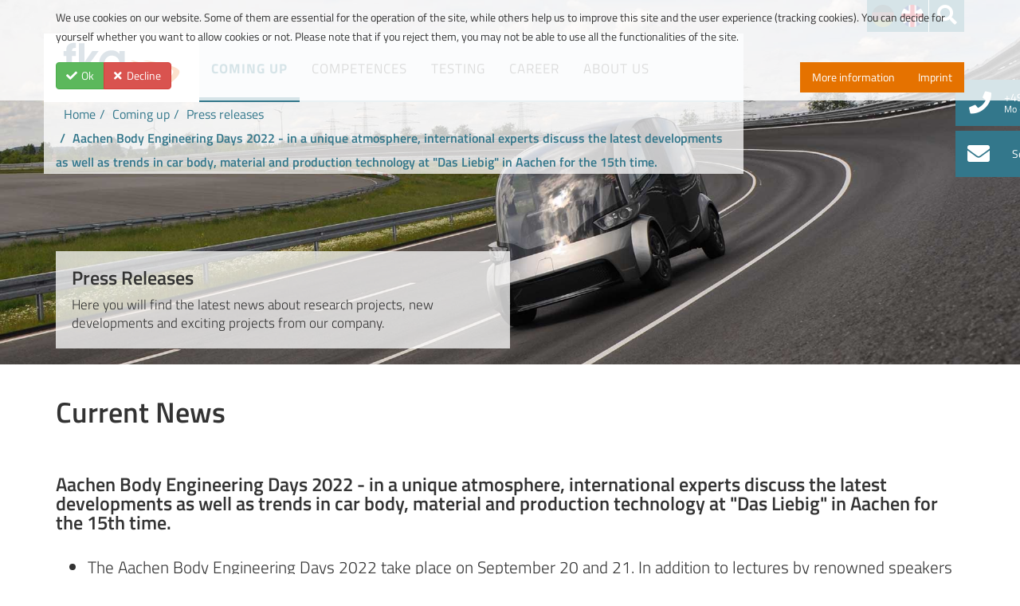

--- FILE ---
content_type: text/html; charset=utf-8
request_url: https://fka.de/en/coming-up/press-releases/744-aachen-body-engineering-days-2022-in-a-unique-atmosphere,-international-experts-discuss-the-latest-developments-as-well-as-trends-in-car-body,-material-and-production-technology-at-das-liebig-in-aachen-for-the-15th-time.html
body_size: 62702
content:
<!DOCTYPE html>
<html xmlns="http://www.w3.org/1999/xhtml" xml:lang="en-us" lang="en-us" dir="ltr">
    
<head>
<script type="text/javascript">  (function(){ function blockCookies(disableCookies, disableLocal, disableSession){ if(disableCookies == 1){ if(!document.__defineGetter__){ Object.defineProperty(document, 'cookie',{ get: function(){ return ''; }, set: function(){ return true;} }); }else{ var oldSetter = document.__lookupSetter__('cookie'); if(oldSetter) { Object.defineProperty(document, 'cookie', { get: function(){ return ''; }, set: function(v){ if(v.match(/reDimCookieHint\=/) || v.match(/878a9bf5908693f81a4faed66b0392e2\=/)) { oldSetter.call(document, v); } return true; } }); } } var cookies = document.cookie.split(';'); for (var i = 0; i < cookies.length; i++) { var cookie = cookies[i]; var pos = cookie.indexOf('='); var name = ''; if(pos > -1){ name = cookie.substr(0, pos); }else{ name = cookie; } if(name.match(/reDimCookieHint/)) { document.cookie = name + '=; expires=Thu, 01 Jan 1970 00:00:00 GMT'; } } } if(disableLocal == 1){ window.localStorage.clear(); window.localStorage.__proto__ = Object.create(window.Storage.prototype); window.localStorage.__proto__.setItem = function(){ return undefined; }; } if(disableSession == 1){ window.sessionStorage.clear(); window.sessionStorage.__proto__ = Object.create(window.Storage.prototype); window.sessionStorage.__proto__.setItem = function(){ return undefined; }; } } blockCookies(1,1,1); }()); </script>


        <meta http-equiv="X-UA-Compatible" content="IE=edge">
        <meta name="viewport" content="width=device-width, initial-scale=1">
                <!-- head -->
        <base href="https://fka.de/en/coming-up/press-releases/744-aachen-body-engineering-days-2022-in-a-unique-atmosphere,-international-experts-discuss-the-latest-developments-as-well-as-trends-in-car-body,-material-and-production-technology-at-das-liebig-in-aachen-for-the-15th-time.html" />
	<meta http-equiv="content-type" content="text/html; charset=utf-8" />
	<meta name="keywords" content="AKT" />
	<meta name="description" content="Die fka ist seit 40 Jahren international als innovativer Entwicklungsdienstleister für die Mobilitätsindustrie bekannt. " />
	<meta name="generator" content="Joomla! - Open Source Content Management" />
	<title>fka - Aachen Body Engineering Days 2022 - in a unique atmosphere, international experts discuss the latest developments as well as trends in car body, material and production technology at &quot;Das Liebig&quot; in Aachen for the 15th time.</title>
	<link href="https://fka.de/de/aktuell/pressemitteilungen/743-aachener-karosserietage-2022-–-in-einzigartiger-atmosphäre-diskutieren-internationale-experten-und-expertinnen-im-„das-liebig“-in-aachen-zum-15-mal-die-neuesten-entwicklungen-sowie-trends-der-karosserie-,-material-und-produktionstechnologie.html" rel="alternate" hreflang="de-DE" />
	<link href="https://fka.de/en/coming-up/press-releases/744-aachen-body-engineering-days-2022-in-a-unique-atmosphere,-international-experts-discuss-the-latest-developments-as-well-as-trends-in-car-body,-material-and-production-technology-at-das-liebig-in-aachen-for-the-15th-time.html" rel="alternate" hreflang="en-US" />
	<link href="/templates/shaper_helix3/images/favicon.ico" rel="shortcut icon" type="image/vnd.microsoft.icon" />
	<link href="/templates/shaper_helix3/favicon.ico" rel="shortcut icon" type="image/vnd.microsoft.icon" />
	<link href="https://fka.de/media/plg_jooag_shariff/assets/shariff.min.css" rel="stylesheet" type="text/css" />
	<link href="/media/plg_system_jcepro/site/css/content.min.css?86aa0286b6232c4a5b58f892ce080277" rel="stylesheet" type="text/css" />
	<link href="/media/plg_system_jcemediabox/css/jcemediabox.min.css?7d30aa8b30a57b85d658fcd54426884a" rel="stylesheet" type="text/css" />
	<link href="/templates/shaper_helix3/css/bootstrap.min.css" rel="stylesheet" type="text/css" />
	<link href="/templates/shaper_helix3/css/font-awesome.min.css" rel="stylesheet" type="text/css" />
	<link href="/templates/shaper_helix3/css/legacy.css" rel="stylesheet" type="text/css" />
	<link href="/templates/shaper_helix3/css/template.css" rel="stylesheet" type="text/css" />
	<link href="/templates/shaper_helix3/css/presets/preset1.css" rel="stylesheet" type="text/css" class="preset" />
	<link href="/templates/shaper_helix3/css/custom.css" rel="stylesheet" type="text/css" />
	<link href="/templates/shaper_helix3/css/frontend-edit.css" rel="stylesheet" type="text/css" />
	<link href="/media/mod_languages/css/template.css?9505174675237e27346039aaa1c83055" rel="stylesheet" type="text/css" />
	<link href="/media/jui/css/chosen.css?9505174675237e27346039aaa1c83055" rel="stylesheet" type="text/css" />
	<link href="/media/com_finder/css/finder.css?9505174675237e27346039aaa1c83055" rel="stylesheet" type="text/css" />
	<style type="text/css">
#sp-footer{ padding:10px 0;margin:10px 0 0 0; }#redim-cookiehint-top {position: fixed; z-index: 99990; left: 0px; right: 0px; top: 0px; bottom: auto !important;}
	</style>
	<script type="application/json" class="joomla-script-options new">{"csrf.token":"7712837e35be0a88d46fd609dfe32203","system.paths":{"root":"","base":""}}</script>
	<script src="/templates/shaper_helix3/js/jui/jquery.min.js?9505174675237e27346039aaa1c83055" type="text/javascript"></script>
	<script src="/media/jui/js/jquery-noconflict.js?9505174675237e27346039aaa1c83055" type="text/javascript"></script>
	<script src="/media/jui/js/jquery-migrate.min.js?9505174675237e27346039aaa1c83055" type="text/javascript"></script>
	<script src="https://fka.de/media/plg_jooag_shariff/assets/shariff.min.js" type="text/javascript"></script>
	<script src="/media/system/js/caption.js?9505174675237e27346039aaa1c83055" type="text/javascript"></script>
	<script src="/media/system/js/core.js?9505174675237e27346039aaa1c83055" type="text/javascript"></script>
	<script src="/media/plg_system_jcemediabox/js/jcemediabox.min.js?7d30aa8b30a57b85d658fcd54426884a" type="text/javascript"></script>
	<script src="/templates/shaper_helix3/js/bootstrap.min.js" type="text/javascript"></script>
	<script src="/templates/shaper_helix3/js/jquery.sticky.js" type="text/javascript"></script>
	<script src="/templates/shaper_helix3/js/main.js" type="text/javascript"></script>
	<script src="/templates/shaper_helix3/js/custom.js" type="text/javascript"></script>
	<script src="/templates/shaper_helix3/js/frontend-edit.js" type="text/javascript"></script>
	<script src="/media/jui/js/chosen.jquery.min.js?9505174675237e27346039aaa1c83055" type="text/javascript"></script>
	<script src="/media/jui/js/jquery.autocomplete.min.js?9505174675237e27346039aaa1c83055" type="text/javascript"></script>
	<script type="text/javascript">
jQuery(document).ready(function() {var buttonsContainer = jQuery(".shariff");new Shariff(buttonsContainer);});jQuery(window).on('load',  function() {
				new JCaption('img.caption');
			});jQuery(document).ready(function(){WfMediabox.init({"base":"\/","theme":"standard","width":"","height":"","lightbox":0,"shadowbox":0,"icons":1,"overlay":1,"overlay_opacity":0.8,"overlay_color":"#000000","transition_speed":500,"close":2,"labels":{"close":"Close","next":"Next","previous":"Previous","cancel":"Cancel","numbers":"{{numbers}}","numbers_count":"{{current}} of {{total}}","download":"Download"},"swipe":true,"expand_on_click":true});});
var sp_preloader = '0';

var sp_gotop = '0';

var sp_offanimation = 'slidetop';

	jQuery(function ($) {
		initChosen();
		$("body").on("subform-row-add", initChosen);

		function initChosen(event, container)
		{
			container = container || document;
			$(container).find(".advancedSelect").chosen({"disable_search_threshold":10,"search_contains":true,"allow_single_deselect":true,"placeholder_text_multiple":"Type or select some options","placeholder_text_single":"Select an option","no_results_text":"No results match"});
		}
	});
	jQuery(function($){ initTooltips(); $("body").on("subform-row-add", initTooltips); function initTooltips (event, container) { container = container || document;$(container).find(".hasTooltip").tooltip({"html": true,"container": "body"});} });
jQuery(document).ready(function() {
	var value, searchword = jQuery('#mod-finder-searchword202');

		// Get the current value.
		value = searchword.val();

		// If the current value equals the default value, clear it.
		searchword.on('focus', function ()
		{
			var el = jQuery(this);

			if (el.val() === 'Search ...')
			{
				el.val('');
			}
		});

		// If the current value is empty, set the previous value.
		searchword.on('blur', function ()
		{
			var el = jQuery(this);

			if (!el.val())
			{
				el.val(value);
			}
		});

		jQuery('#mod-finder-searchform202').on('submit', function (e)
		{
			e.stopPropagation();
			var advanced = jQuery('#mod-finder-advanced202');

			// Disable select boxes with no value selected.
			if (advanced.length)
			{
				advanced.find('select').each(function (index, el)
				{
					var el = jQuery(el);

					if (!el.val())
					{
						el.attr('disabled', 'disabled');
					}
				});
			}
		});
	var suggest = jQuery('#mod-finder-searchword202').autocomplete({
		serviceUrl: '/en/component/finder/?task=suggestions.suggest&amp;format=json&amp;tmpl=component',
		paramName: 'q',
		minChars: 1,
		maxHeight: 400,
		width: 300,
		zIndex: 9999,
		deferRequestBy: 500
	});});
jQuery(document).ready(function() {
	var value, searchword = jQuery('#mod-finder-searchword199');

		// Get the current value.
		value = searchword.val();

		// If the current value equals the default value, clear it.
		searchword.on('focus', function ()
		{
			var el = jQuery(this);

			if (el.val() === 'Search ...')
			{
				el.val('');
			}
		});

		// If the current value is empty, set the previous value.
		searchword.on('blur', function ()
		{
			var el = jQuery(this);

			if (!el.val())
			{
				el.val(value);
			}
		});

		jQuery('#mod-finder-searchform199').on('submit', function (e)
		{
			e.stopPropagation();
			var advanced = jQuery('#mod-finder-advanced199');

			// Disable select boxes with no value selected.
			if (advanced.length)
			{
				advanced.find('select').each(function (index, el)
				{
					var el = jQuery(el);

					if (!el.val())
					{
						el.attr('disabled', 'disabled');
					}
				});
			}
		});
	var suggest = jQuery('#mod-finder-searchword199').autocomplete({
		serviceUrl: '/en/component/finder/?task=suggestions.suggest&amp;format=json&amp;tmpl=component',
		paramName: 'q',
		minChars: 1,
		maxHeight: 400,
		width: 300,
		zIndex: 9999,
		deferRequestBy: 500
	});});(function() {  if (typeof gtag !== 'undefined') {       gtag('consent', 'denied', {         'ad_storage': 'denied',         'ad_user_data': 'denied',         'ad_personalization': 'denied',         'functionality_storage': 'denied',         'personalization_storage': 'denied',         'security_storage': 'denied',         'analytics_storage': 'denied'       });     } })();
	</script>
	
	
	
	
	<link href="https://fka.de/de/aktuell/pressemitteilungen/743-aachener-karosserietage-2022-–-in-einzigartiger-atmosphäre-diskutieren-internationale-experten-und-expertinnen-im-„das-liebig“-in-aachen-zum-15-mal-die-neuesten-entwicklungen-sowie-trends-der-karosserie-,-material-und-produktionstechnologie.html" rel="alternate" hreflang="x-default" />

        <!-- Matomo -->
<script>
  var _paq = window._paq = window._paq || [];
  /* tracker methods like "setCustomDimension" should be called before "trackPageView" */
  _paq.push(["setDocumentTitle", document.domain + "/" + document.title]);
  _paq.push(["setCookieDomain", "*.www.fka.de"]);
  _paq.push(["setDomains", ["*.www.fka.de"]]);
  _paq.push(["setDoNotTrack", true]);
  _paq.push(["disableCookies"]);
  _paq.push(['trackPageView']);
  _paq.push(['enableLinkTracking']);
  (function() {
    var u="https://www.ika.rwth-aachen.de/analytics/";
    _paq.push(['setTrackerUrl', u+'matomo.php']);
    _paq.push(['setSiteId', '5']);
    var d=document, g=d.createElement('script'), s=d.getElementsByTagName('script')[0];
    g.async=true; g.src=u+'matomo.js'; s.parentNode.insertBefore(g,s);
  })();
</script>
<noscript><p><img src="https://www.ika.rwth-aachen.de/analytics/matomo.php?idsite=5&amp;rec=1" style="border:0;" alt="" /></p></noscript>
<!-- End Matomo Code -->

    </head>

    <body class="site com-content view-article no-layout no-task itemid-256 en-us ltr  layout-fluid off-canvas-menu-init">

        <div class="body-wrapper">
            <div class="body-innerwrapper">
                <section id="sp-overlay"><div class="container"><div class="row"><div id="sp-search" class="col-sm-12 col-md-12"><div class="sp-column "><div class="sp-module "><div class="sp-module-content">
<div class="finder">
	<form id="mod-finder-searchform199" action="/en/component/finder/search.html?f=1" method="get" class="form-search" role="search">
		<label for="mod-finder-searchword199" class="finder">Search</label><input type="text" name="q" id="mod-finder-searchword199" class="search-query input-medium" size="25" value="" placeholder="Search ..."/>
						<input type="hidden" name="f" value="1" /><input type="hidden" name="Itemid" value="257" />	</form>
</div>
</div></div></div></div></div></div></section><header id="sp-header"><div class="container"><div class="row"><div id="sp-logo" class="col-xs-8 col-sm-4 col-md-2"><div class="sp-column "><div class="sp-module "><div class="sp-module-content">

<div class="custom"  >
	<p><a href="/"><img src="/images/logos/fka_logo.svg" alt="logo" width="100%" style="padding-bottom: 1%; padding-top:1%;" /></a></p>
<!-- width="165" height="68" --></div>
</div></div></div></div><div id="sp-menu" class="col-xs-4 col-sm-8 col-md-7"><div class="sp-column ">			<div class='sp-megamenu-wrapper'>
				<a id="offcanvas-toggler" class="visible-sm visible-xs" aria-label="Helix Megamenu Options" href="#"><i class="fa fa-bars" aria-hidden="true" title="Helix Megamenu Options"></i></a>
				<ul class="sp-megamenu-parent menu-fade hidden-sm hidden-xs"><li class="sp-menu-item nodisplay"><a  href="/en/"  >Home</a></li><li class="sp-menu-item sp-has-child active"><a  href="/en/coming-up.html"  >Coming up</a><div class="sp-dropdown sp-dropdown-main sp-menu-right" style="width: 240px;"><div class="sp-dropdown-inner"><ul class="sp-dropdown-items"><li class="sp-menu-item sp-has-child"><a  href="/en/coming-up/world-of-research.html"  >World of Research</a><div class="sp-dropdown sp-dropdown-sub sp-menu-right" style="width: 240px;"><div class="sp-dropdown-inner"><ul class="sp-dropdown-items"><li class="sp-menu-item"><a  href="/en/coming-up/world-of-research/academy.html"  >fka academy: 30³</a></li><li class="sp-menu-item"><a  href="/en/coming-up/world-of-research/podcast.html"  >fka Mobility Podcast</a></li><li class="sp-menu-item"><a  href="/en/coming-up/world-of-research/ika-meetup.html"  >ika-Meetup</a></li></ul></div></div></li><li class="sp-menu-item current-item active"><a  href="/en/coming-up/press-releases.html"  >Press releases</a></li><li class="sp-menu-item"><a  href="/en/coming-up/publications.html"  >Publications</a></li><li class="sp-menu-item sp-has-child"><a  href="/en/coming-up/events.html"  >Events</a><div class="sp-dropdown sp-dropdown-sub sp-menu-right" style="width: 240px;"><div class="sp-dropdown-inner"><ul class="sp-dropdown-items"><li class="sp-menu-item"><a  href="/en/coming-up/events/30-aachen-colloquium.html"  >30th Aachen Colloquium</a></li></ul></div></div></li><li class="sp-menu-item"></li></ul></div></div></li><li class="sp-menu-item sp-has-child"><a  href="/en/competences.html"  >Competences</a><div class="sp-dropdown sp-dropdown-main sp-menu-right" style="width: 240px;"><div class="sp-dropdown-inner"><ul class="sp-dropdown-items"><li class="sp-menu-item sp-has-child"><a  href="/en/competences/acoustics.html"  >Acoustics</a><div class="sp-dropdown sp-dropdown-sub sp-menu-right" style="width: 240px;"><div class="sp-dropdown-inner"><ul class="sp-dropdown-items"><li class="sp-menu-item"><a  href="/en/competences/acoustics/highlights.html"  >Highlights</a></li></ul></div></div></li><li class="sp-menu-item sp-has-child"><a  href="/en/competences/drivetrain-thermal-management.html"  >Drivetrain &amp; Thermal Management</a><div class="sp-dropdown sp-dropdown-sub sp-menu-right" style="width: 240px;"><div class="sp-dropdown-inner"><ul class="sp-dropdown-items"><li class="sp-menu-item"><a  href="/en/competences/drivetrain-thermal-management/highlights.html"  >Highlights</a></li></ul></div></div></li><li class="sp-menu-item sp-has-child"><a  href="/en/competences/strategy-consulting.html"  >Strategy &amp; Consulting</a><div class="sp-dropdown sp-dropdown-sub sp-menu-right" style="width: 240px;"><div class="sp-dropdown-inner"><ul class="sp-dropdown-items"><li class="sp-menu-item"><a  href="/en/competences/strategy-consulting/highlights.html"  >Highlights</a></li><li class="sp-menu-item"><a  href="/en/competences/strategy-consulting/business-model-analysis-and-simulation.html"  >Business Model Analysis and Simulation</a></li><li class="sp-menu-item"><a  href="/en/competences/strategy-consulting/analyzing-and-modeling-the-market.html"  >Analyzing and Modeling the Market</a></li><li class="sp-menu-item"><a  href="/en/competences/strategy-consulting/modeling-of-co₂-strategies.html"  >Modeling of CO₂ strategies</a></li><li class="sp-menu-item"><a  href="/en/competences/strategy-consulting/monitoring-technology.html"  >Monitoring Technology </a></li><li class="sp-menu-item"><a  href="/en/competences/strategy-consulting/life-cycle-analysis.html"  >Life-Cycle Analysis</a></li><li class="sp-menu-item"><a  href="/en/competences/strategy-consulting/patent-research-and-analysis.html"  >Patent Research and Analysis</a></li></ul></div></div></li><li class="sp-menu-item sp-has-child"><a  href="/en/competences/electrics-electronics.html"  >Electrics/Electronics</a><div class="sp-dropdown sp-dropdown-sub sp-menu-right" style="width: 240px;"><div class="sp-dropdown-inner"><ul class="sp-dropdown-items"><li class="sp-menu-item"><a  href="/en/competences/electrics-electronics/highlights.html"  >Highlights</a></li></ul></div></div></li><li class="sp-menu-item sp-has-child"><a  href="/en/competences/automated-driving.html"  >Automated Driving</a><div class="sp-dropdown sp-dropdown-sub sp-menu-right" style="width: 240px;"><div class="sp-dropdown-inner"><ul class="sp-dropdown-items"><li class="sp-menu-item"><a  href="/en/competences/automated-driving/highlights.html"  >Highlights</a></li><li class="sp-menu-item"></li></ul></div></div></li><li class="sp-menu-item sp-has-child"><a  href="/en/competences/chassis.html"  >Chassis</a><div class="sp-dropdown sp-dropdown-sub sp-menu-right" style="width: 240px;"><div class="sp-dropdown-inner"><ul class="sp-dropdown-items"><li class="sp-menu-item"><a  href="/en/competences/chassis/highlights.html"  >Highlights</a></li></ul></div></div></li><li class="sp-menu-item sp-has-child"><a  href="/en/competences/vehicle-concepts.html"  >Vehicle Concepts</a><div class="sp-dropdown sp-dropdown-sub sp-menu-right" style="width: 240px;"><div class="sp-dropdown-inner"><ul class="sp-dropdown-items"><li class="sp-menu-item"><a  href="/en/competences/vehicle-concepts/highlights.html"  >Highlights</a></li></ul></div></div></li><li class="sp-menu-item sp-has-child"><a  href="/en/competences/body.html"  >Body</a><div class="sp-dropdown sp-dropdown-sub sp-menu-right" style="width: 240px;"><div class="sp-dropdown-inner"><ul class="sp-dropdown-items"><li class="sp-menu-item"><a  href="/en/competences/body/highlights.html"  >Highlights</a></li><li class="sp-menu-item"><a  href="/en/competences/body/structural-design-concepts.html"  >Structural Design Concepts</a></li><li class="sp-menu-item"><a  href="/en/competences/body/structural-simulation-materials.html"  >Structural Simulation &amp; Materials</a></li><li class="sp-menu-item"><a  href="/en/competences/body/structural-assessment-testing.html"  >Structural Assessment &amp; Testing</a></li><li class="sp-menu-item"><a  href="/en/competences/body/vehicle-safety-vru-protection.html"  >Vehicle Safety &amp; VRU Protection</a></li><li class="sp-menu-item"><a  href="/en/competences/body/technology-consulting.html"  >Technology Consulting</a></li><li class="sp-menu-item"><a  href="/en/competences/body/benchmarking.html"  >Benchmarking</a></li></ul></div></div></li><li class="sp-menu-item sp-has-child"><a  href="/en/competences/user-experience.html"  >User Experience</a><div class="sp-dropdown sp-dropdown-sub sp-menu-right" style="width: 240px;"><div class="sp-dropdown-inner"><ul class="sp-dropdown-items"><li class="sp-menu-item"><a  href="/en/competences/user-experience/hightlights.html"  >Highlights</a></li></ul></div></div></li><li class="sp-menu-item sp-has-child"><a  href="/en/competences/thermal-management.html"  >Thermal Management</a><div class="sp-dropdown sp-dropdown-sub sp-menu-right" style="width: 240px;"><div class="sp-dropdown-inner"><ul class="sp-dropdown-items"><li class="sp-menu-item"><a  href="/en/competences/thermal-management/hightlights.html"  >Highlights</a></li></ul></div></div></li><li class="sp-menu-item"><a  href="/en/competences/tyres-in-motion.html"  >tyres in motion</a></li><li class="sp-menu-item sp-has-child"><a  href="/en/competences/benchmarking.html"  >Benchmarking</a><div class="sp-dropdown sp-dropdown-sub sp-menu-right" style="width: 240px;"><div class="sp-dropdown-inner"><ul class="sp-dropdown-items"><li class="sp-menu-item"><a  href="/en/competences/benchmarking/tesla-model-3.html"  >Tesla Model 3</a></li><li class="sp-menu-item"><a  href="/en/competences/benchmarking/vw-id3.html"  >VW ID.3</a></li><li class="sp-menu-item"><a  href="/en/competences/benchmarking/full-vehicle.html"  >Full Vehicle Benchmarking</a></li><li class="sp-menu-item"><a  href="/en/competences/benchmarking/systems-and-components.html"  >Benchmarking of Systems and Components</a></li><li class="sp-menu-item"><a  href="/en/competences/benchmarking/structural-analyses.html"  >Structural Analyses</a></li><li class="sp-menu-item"></li><li class="sp-menu-item"><a  href="/en/competences/benchmarking/design-and-functional-benchmarking.html"  >Design- and Functional Benchmarking</a></li></ul></div></div></li><li class="sp-menu-item"><a  href="/en/competences/prototype-construction.html"  >Prototype construction</a></li><li class="sp-menu-item sp-has-child"><a  href="/en/competences/hmi.html"  >HMI</a><div class="sp-dropdown sp-dropdown-sub sp-menu-right" style="width: 240px;"><div class="sp-dropdown-inner"><ul class="sp-dropdown-items"><li class="sp-menu-item"><a  href="/en/competences/hmi/highlights.html"  >Highlights</a></li></ul></div></div></li></ul></div></div></li><li class="sp-menu-item sp-has-child"><a  href="/en/testing.html"  >Testing</a><div class="sp-dropdown sp-dropdown-main sp-menu-right" style="width: 240px;"><div class="sp-dropdown-inner"><ul class="sp-dropdown-items"><li class="sp-menu-item"><a  href="/en/testing/acoustics.html"  >Acoustics</a></li><li class="sp-menu-item"><a  href="/en/testing/driver-assistance.html"  >Automated Driving</a></li><li class="sp-menu-item"><a  href="/en/testing/body.html"  >Body</a></li><li class="sp-menu-item"><a  href="/en/testing/chassis.html"  >Chassis</a></li><li class="sp-menu-item"><a  href="/en/testing/drivetrain.html"  >Drivetrain</a></li><li class="sp-menu-item"><a  href="/en/testing/electrics-electronics.html"  >Electrics/Electronics</a></li><li class="sp-menu-item"><a  href="/en/testing/hmi.html"  >HMI</a></li><li class="sp-menu-item"><a  href="/en/testing/thermal-management.html"  >Thermal Management</a></li></ul></div></div></li><li class="sp-menu-item sp-has-child"><a  href="/en/career.html"  >Career</a><div class="sp-dropdown sp-dropdown-main sp-menu-right" style="width: 240px;"><div class="sp-dropdown-inner"><ul class="sp-dropdown-items"><li class="sp-menu-item"><a  href="/en/career/fka-as-an-employer.html"  >fka as an employer</a></li><li class="sp-menu-item sp-has-child"><a  href="/en/career/your-opportunities-at-fka.html"  >Your opportunities at fka</a><div class="sp-dropdown sp-dropdown-sub sp-menu-right" style="width: 240px;"><div class="sp-dropdown-inner"><ul class="sp-dropdown-items"><li class="sp-menu-item"><a  href="/en/career/your-opportunities-at-fka/students-pupils.html"  >Students/pupils</a></li><li class="sp-menu-item"><a  href="/en/career/your-opportunities-at-fka/young-professionals.html"  >Young professionals</a></li><li class="sp-menu-item"><a  href="/en/career/your-opportunities-at-fka/senior-professionals.html"  >Senior professionals</a></li><li class="sp-menu-item"><a  href="/en/career/your-opportunities-at-fka/applying-for-a-job.html"  >Applying for a job</a></li></ul></div></div></li><li class="sp-menu-item"><a  href="/en/career/my-life-at-fka.html"  >My life at fka</a></li><li class="sp-menu-item"><a  href="/en/career/job-offers.html"  >Job offers</a></li></ul></div></div></li><li class="sp-menu-item sp-has-child"><a  href="/en/about-us.html"  >About us</a><div class="sp-dropdown sp-dropdown-main sp-menu-right" style="width: 240px;"><div class="sp-dropdown-inner"><ul class="sp-dropdown-items"><li class="sp-menu-item"><a  href="/en/about-us/company.html"  >Company</a></li><li class="sp-menu-item"><a  href="/en/about-us/management.html"  >Management</a></li><li class="sp-menu-item"><a  href="/en/about-us/partners.html"  >Partners</a></li></ul></div></div></li><li class="sp-menu-item"></li><li class="sp-menu-item sp-has-child nodisplay"><a  href="/en/mobility-tester.html"  ></a><div class="sp-dropdown sp-dropdown-main sp-menu-right" style="width: 240px;"><div class="sp-dropdown-inner"><ul class="sp-dropdown-items"><li class="sp-menu-item"><a  href="/en/mobility-tester/registration-for-test-persons.html"  >Registration for test persons</a></li></ul></div></div></li></ul>			</div>
		</div></div><div id="sp-top1" class="col-sm-2 col-md-2 hidden-xs"><div class="sp-column "><div class="sp-module "><div class="sp-module-content"><div class="mod-languages">

	<ul class="lang-inline">
						<li dir="ltr">
			<a href="/de/aktuell/pressemitteilungen/743-aachener-karosserietage-2022-–-in-einzigartiger-atmosphäre-diskutieren-internationale-experten-und-expertinnen-im-„das-liebig“-in-aachen-zum-15-mal-die-neuesten-entwicklungen-sowie-trends-der-karosserie-,-material-und-produktionstechnologie.html" class="german">
																						</a>
			</li>
								<li class="lang-active" dir="ltr">
			<a href="/en/coming-up/press-releases.html" class="english">
																						</a>
			</li>
				</ul>

</div>
</div></div><div class="sp-module  search-button"><div class="sp-module-content">

<div class="custom search-button"  >
	<a href="#"><i class="fas fa-search"></i></a></div>
</div></div></div></div><div id="sp-top2" class="col-sm-1 col-md-1 hidden-xs"><div class="sp-column "><div class="sp-module "><div class="sp-module-content">

<div class="custom"  >
	<div class="contact tel"><i class="fa fa-2x fa-phone pull-left"></i><span>+49 241 8861 0<br /><small>Mo – Fr: 8:00 am – 6:00 pm</small></span></div>
<div class="contact mail"><i class="fa fa-2x fa-envelope pull-left"></i><span><a href="mailto:info@fka.de">Send an e-mail</a></span></div></div>
</div></div></div></div></div></div></header><section id="sp-breadcrumbs" class=" hidden-xs hidden-sm"><div class="container"><div class="row"><div id="sp-breadcrumb" class="col-sm-9 col-md-9"><div class="sp-column "><div class="sp-module "><div class="sp-module-content">
<ol class="breadcrumb">
	<li><i class="fa fa-home"></i></li><li><a href="/en/" class="pathway">Home</a></li><li><a href="/en/coming-up.html" class="pathway">Coming up</a></li><li><a href="/en/coming-up/press-releases.html" class="pathway">Press releases</a></li><li class="active">Aachen Body Engineering Days 2022 - in a unique atmosphere, international experts discuss the latest developments as well as trends in car body, material and production technology at &quot;Das Liebig&quot; in Aachen for the 15th time.</li></ol>
</div></div></div></div><div id="sp-top3" class="col-sm-3 col-md-3"><div class="sp-column "><div class="sp-module "><div class="sp-module-content">

<div class="custom"  >
	</div>
</div></div></div></div></div></div></section><section id="sp-page-title"><div class="row"><div id="sp-title" class="col-sm-12 col-md-12"><div class="sp-column "><div class="sp-module "><div class="sp-module-content">

<div class="custom"  >
	<section class="title deliver-atc">
<div class="container">
<div class="col-xs-12 col-md-6">
<h1>Press Releases</h1>
<p class="lead">Here you will find the latest news about research projects, new developments and exciting projects from our company.</p>
</div>
</div>
</section></div>
</div></div></div></div></div></section><section id="sp-main-body"><div class="container"><div class="row"><div id="sp-component" class="col-sm-12 col-md-12"><div class="sp-column custom-class"><div id="system-message-container">
	</div>
<article class="item item-page" itemscope itemtype="http://schema.org/Article">
	<meta itemprop="inLanguage" content="en-US" />
		<div class="page-header">
		<h1> Current News </h1>
	</div>
	
	

	<div class="entry-header">
		
		
					<h2 itemprop="name">
									Aachen Body Engineering Days 2022 - in a unique atmosphere, international experts discuss the latest developments as well as trends in car body, material and production technology at &quot;Das Liebig&quot; in Aachen for the 15th time.							</h2>
												</div>

					
	
	
				
	
			<div itemprop="articleBody">
		<ul class="lead">
<li>The Aachen Body Engineering Days 2022 take place on September 20 and 21. In addition to lectures by renowned speakers from industry and research, the latest car bodies and concepts will also be presented as part of the accompanying exhibition.</li>
<li>Live from "Das Liebig" (Aachen), fka, supported by its cooperation partner the Institute for Automotive Engineering of RWTH Aachen University, will once again be presenting its renowned specialist conference in a hybrid format, with visitors coming together both online and on-site for lectures, exhibition and networking.</li>
</ul>
 
<div class="row">
<div class="col-xs-12 col-md-8">The <a href="https://www.aachener-karosserietage.de/en/" target="_blank" rel="noopener">Aachen Body Engineering Days 2022</a> take place on September 20 and 21. In addition to lectures by renowned speakers from industry and research, the latest car bodies and concepts will also be presented as part of the accompanying exhibition. Live from "Das Liebig" (Aachen), fka, supported by its cooperation partner the Institute for Automotive Engineering of RWTH Aachen University, will once again be presenting its renowned specialist conference in a hybrid format, with visitors coming together both online and on-site for lectures, exhibition and networking.<br />
<p>&nbsp;</p>
<p>Aachen, September 2022: At the 15th Aachen Body Engineering Days, renowned experts from vehicle construction, vehicle development and industry will once again present the highlights of the year from the car body industry in Aachen.</p>
<p>In 19 interesting lectures, current series production vehicles, innovative tooling and structural concepts and the latest bodywork developments will once again be presented. The keynotes will provide insights into the development of the BMW iVision Circular and the subject of mega castings in body structures. In addition, participants can expect a partner session for the first time this year: moderated by the materials initiative alumobility, this session will revolve around cost-efficient lightweight solutions made of aluminum for a more sustainable mobility.</p>
<p>A special highlight of the Aachen Body Engineering Days are always the exhibited car bodies and full vehicles. This year, the VW ID Buzz, the new BMW 7, the BMW iVision Circular and the Cupra Formentor, among others, will inspire the participants. For the first time, the Cupra Born, a vehicle after a pole crash test, will be on display. These highlights will be complemented by the associated exhibition, where well-known companies will present their projects and innovations.</p>
Prof. Dr.-Ing Peter Urban, Vice Director of the Institute for Automotive Engineering of RWTH Aachen University, opened the 15th Aachen Body Engineering Days on Tuesday morning and in his introductory speech he emphasized the continuity as well as the importance that the Institute o for Automotive Engineering has had in the automotive industry for 120 years, fka Gmbh for 41 years and the Aachen Body Engineering Days for 15 years. Furthermore, he went into detail about the enormous technical developments that have been presented at the Aachen Body Engineering Days over the last 15 years. <br /><br />
<p>With the opening of the event, innovative presentations awaited the participants. Kai Langer, Head of BMW i Design, in addition to his exciting presentation on the BMW iVision Circular, brought the concept car itself directly to the event, which was very well received in the exhibition.</p>
<p>The presentation by Dr. Mikael Fermér on the subject of mega castings and the use of this technology at Volvo Car Corporation also deserves special mention. The rest of the lecture program was also distinguished this year by its particularly great variety and quality. On the first day, participants were able to experience presentations by Volkswagen AG, Opel Automobile GmbH, Audi AG, NIO Performance Engineering, Beauvary GmbH and Teijin Automotive Technologies Wupptertal GmbH.</p>
<p>The first day of the event will be rounded off with a large festive evening in the heart of Aachen, where the insights gained from the presentations heard can be discussed and new contacts made in a relaxed atmosphere.</p>
<p>The program for the second day of the event will also be a highlight for experts in the car body industry, with many top-class presentations. Lectures by Constellium, Novelis, Atlas Copco, ARO Welding Technologies, Sika Automotive, Magna International, Nemak, Baosteel Tailored Blanks S.r.l., Ricardo, thyssenkrupp Steel Europe AG and Bühler AG will characterize the Aachen Body Engineering Days on the second day of the event in Aachen.</p>
<h3>About the fka</h3>
<p>For 40 years, fka has been internationally known as an innovative engineering service for the mobility industry. Driving the world by developing ideas and creating innovations is the mission statement that fka's 160-strong team is committed to.</p>
<p>The team is inspired by a passion for efficient, safe and fascinating mobility. As one of the first companies on the Aachen campus, the spin-off of the Institute for Automotive Engineering of the RWTH Aachen University demonstrated entrepreneurial foresight.</p>
<p>Interdisciplinary expertise in all aspects of mobility and technological visions, combined with the advantages of the inspiringly creative location, are fka's fuel. Ideas, innovations and unique methodological expertise are shaped into well-founded and secured solutions that give fka's customers the necessary edge in a wide range of issues.</p>
<p>A complete spectrum of services, ranging from consulting and conception to simulation and design, prototype construction and experimental testing, forms the basis for this.</p>
<p>With the credo "creating ideas &amp; driving innovations", the team constantly has the mobility of the future in mind.</p>
<p><a href="https://www.fka.de">www.fka.de</a></p>
<p>&nbsp;</p>
<p>Released for publication. If reprinted, please send us a copy. <br />If you have any questions or would like to receive further material, please contact:</p>
<p>Julian Refghi<br />Head of Marketing &amp; Communication<br />Phone +49 241 8861 227<br />Mail: <span id="cloake0b5ade5d23c88f0d9518c1e2558a3d7">This email address is being protected from spambots. You need JavaScript enabled to view it.</span><script type='text/javascript'>
				document.getElementById('cloake0b5ade5d23c88f0d9518c1e2558a3d7').innerHTML = '';
				var prefix = '&#109;a' + 'i&#108;' + '&#116;o';
				var path = 'hr' + 'ef' + '=';
				var addye0b5ade5d23c88f0d9518c1e2558a3d7 = 'j&#117;l&#105;&#97;n.r&#101;fgh&#105;' + '&#64;';
				addye0b5ade5d23c88f0d9518c1e2558a3d7 = addye0b5ade5d23c88f0d9518c1e2558a3d7 + 'fk&#97;' + '&#46;' + 'd&#101;';
				var addy_texte0b5ade5d23c88f0d9518c1e2558a3d7 = 'j&#117;l&#105;&#97;n.r&#101;fgh&#105;' + '&#64;' + 'fk&#97;' + '&#46;' + 'd&#101;';document.getElementById('cloake0b5ade5d23c88f0d9518c1e2558a3d7').innerHTML += '<a ' + path + '\'' + prefix + ':' + addye0b5ade5d23c88f0d9518c1e2558a3d7 + '\'>'+addy_texte0b5ade5d23c88f0d9518c1e2558a3d7+'<\/a>';
		</script></p>
</div>
<div class="col-xs-12 col-md-4">		<div class="moduletable contact">
						

<div class="custom contact"  >
	<h3 lang="de">Ihr Ansprechpartner</h3>
<h3 lang="en">Your Contact</h3>
<p><img src="/images/personen/refghi-julian.jpg" alt="[Foto: Julian Refghi M.Sc.]" width="360" height="190" /></p>
<p><strong>Julian Refghi M.Sc.</strong><br />Head of Marketing &amp; Communication</p>
<p lang="de"><span id="cloakb3702f91b2e892d1f07dd2a829a5f03c">This email address is being protected from spambots. You need JavaScript enabled to view it.</span><script type='text/javascript'>
				document.getElementById('cloakb3702f91b2e892d1f07dd2a829a5f03c').innerHTML = '';
				var prefix = '&#109;a' + 'i&#108;' + '&#116;o';
				var path = 'hr' + 'ef' + '=';
				var addyb3702f91b2e892d1f07dd2a829a5f03c = 'j&#117;l&#105;&#97;n.r&#101;fgh&#105;' + '&#64;';
				addyb3702f91b2e892d1f07dd2a829a5f03c = addyb3702f91b2e892d1f07dd2a829a5f03c + 'fk&#97;' + '&#46;' + 'd&#101;';
				var addy_textb3702f91b2e892d1f07dd2a829a5f03c = 'j&#117;l&#105;&#97;n.r&#101;fgh&#105;' + '&#64;' + 'fk&#97;' + '&#46;' + 'd&#101;';document.getElementById('cloakb3702f91b2e892d1f07dd2a829a5f03c').innerHTML += '<a ' + path + '\'' + prefix + ':' + addyb3702f91b2e892d1f07dd2a829a5f03c + '\' target="_blank" rel="noopener noreferrer">'+addy_textb3702f91b2e892d1f07dd2a829a5f03c+'<\/a>';
		</script><br />Telefon: +49 241 8861 227</p>
<p lang="en"><span id="cloak90b39d8fdcc95ed4135796235120c400">This email address is being protected from spambots. You need JavaScript enabled to view it.</span><script type='text/javascript'>
				document.getElementById('cloak90b39d8fdcc95ed4135796235120c400').innerHTML = '';
				var prefix = '&#109;a' + 'i&#108;' + '&#116;o';
				var path = 'hr' + 'ef' + '=';
				var addy90b39d8fdcc95ed4135796235120c400 = 'j&#117;l&#105;&#97;n.r&#101;fgh&#105;' + '&#64;';
				addy90b39d8fdcc95ed4135796235120c400 = addy90b39d8fdcc95ed4135796235120c400 + 'fk&#97;' + '&#46;' + 'd&#101;';
				var addy_text90b39d8fdcc95ed4135796235120c400 = 'j&#117;l&#105;&#97;n.r&#101;fgh&#105;' + '&#64;' + 'fk&#97;' + '&#46;' + 'd&#101;';document.getElementById('cloak90b39d8fdcc95ed4135796235120c400').innerHTML += '<a ' + path + '\'' + prefix + ':' + addy90b39d8fdcc95ed4135796235120c400 + '\' target="_blank" rel="noopener noreferrer">'+addy_text90b39d8fdcc95ed4135796235120c400+'<\/a>';
		</script><br />Phone: +49 241 8861 227</p></div>
		</div>
	
<h3 class="colored">Pictures</h3>
<div class="row">
<div class="col-xs-12 col-md-6"><a href="/images/pressemitteilungen/2022/akt-2022/AKT-1.jpg" class="jcepopup" data-mediabox="1" data-mediabox-group="AKT" data-mediabox-title="AKT 2022" data-mediabox-caption="The fka booth at the Aachen Body Engineering Days 2022"><img src="/images/pressemitteilungen/2022/akt-2022/AKT-1.jpg" alt="The fka booth at the Aachen Body Engineering Days 2022" width="171" height="114" /></a></div>
<div class="col-xs-12 col-md-6"><a href="/images/pressemitteilungen/2022/akt-2022/AKT-2.jpg" class="jcepopup" data-mediabox="1" data-mediabox-group="AKT" data-mediabox-title="AKT 2022" data-mediabox-caption="Prof. Peter Urban (ika) opens the Aachen Body Engineering Days 2022"><img src="/images/pressemitteilungen/2022/akt-2022/AKT-2.jpg" alt="Prof. Peter Urban (ika) opens the Aachen Body Engineering Days 2022" width="171" height="114" /></a></div>
<div class="col-xs-12 col-md-6"><a href="/images/pressemitteilungen/2022/akt-2022/AKT-3.jpg" class="jcepopup" data-mediabox="1" data-mediabox-group="AKT" data-mediabox-title="AKT 2022" data-mediabox-caption="The Aachen Body Engineering Days 2022 at &quot;Das Liebig&quot; in Aachen, Germany"><img src="/images/pressemitteilungen/2022/akt-2022/AKT-3.jpg" alt="The Aachen Body Engineering Days 2022 at &quot;Das Liebig&quot; in Aachen, Germany" width="171" height="114" /></a></div>
<div class="col-xs-12 col-md-6"><a href="/images/pressemitteilungen/2022/akt-2022/AKT-4.jpg" class="jcepopup" data-mediabox="1" data-mediabox-group="AKT" data-mediabox-title="AKT 2022" data-mediabox-caption="Impressions of the exhibited car bodies"><img src="/images/pressemitteilungen/2022/akt-2022/AKT-4.jpg" alt="Impressions of the exhibited car bodies" width="171" height="114" /></a></div>
</div>
<h3 class="colored">Downloads</h3>
<p><a href="/images/pressemitteilungen/2022/akt-2022/2022fka0003-en.pdf" target="_blank">Download Press Release as PDF</a></p>
<!--<p><a href="/images/pressemitteilungen/2021/fka-jubiläum.zip" target="_blank">Pressemitteilung und hochauflösende Bilder als ZIP herunterladen</a></p>--></div>
</div>	</div>

	
	
				
	
	<div class="shariff" data-lang="en" data-orientation="horizontal" data-theme="grey" data-button-style="icon" data-services="[&quot;facebook&quot;,&quot;twitter&quot;,&quot;linkedin&quot;,&quot;xing&quot;]"></div>
			<div class="article-footer-wrap">
			<div class="article-footer-top">
								













			</div>
					</div>
	
</article></div></div></div></div></section><footer id="sp-footer"><div class="container"><div class="row"><div id="sp-footer1" class="col-xs-8 col-sm-4 col-md-4"><div class="sp-column "><div class="sp-module "><div class="sp-module-content">

<div class="custom"  >
	<p><span class="social">Follow us: <a title="Follow us on Facebook" href="https://www.facebook.com/fka.gmbh/" target="_blank" rel="noopener"><i class="fab fa-facebook-square fa-2x"></i></a> <a title="Follow us on Twitter" href="https://twitter.com/fka_de" target="_blank" rel="noopener"><i class="fab fa-twitter-square fa-2x"></i></a> <a title="Follow us on LinkedIn" href="https://www.linkedin.com/company/fka-gmbh" target="_blank" rel="noopener"><i class="fab fa-linkedin fa-2x"></i></a> <a title="Follow us on Xing" href="https://www.xing.com/companies/fkaforschungsgesellschaftkraftfahrwesenmbhaachen" target="_blank" rel="noopener"><i class="fab fa-xing-square fa-2x"></i></a> <a title="Follow us on Kununu" href="https://www.kununu.com/de/fka-forschungsgesellschaft-kraftfahrwesen-mbh-aachen1" target="_blank" rel="noopener"><img style="display: inline-block; margin: 0 0px 15px;" onmouseover="src='/images/kununu-mo.png'" onmouseout="src='/images/kununu.png'" src="/images/kununu.png" alt="" width="30px" /></a></span></p></div>
</div></div><div class="sp-module "><div class="sp-module-content">

<div class="custom"  >
	<div class="row" style="margin-top:-50px; margin-bottom: 20px;"><a href="https://www.fka.de/de/2-uncategorised/769-qualit%C3%A4tsmanagement-und-informationssicherheit.html"><img src="/images/logos/TISAX_transparent.png" alt="TISAX logo" style="width: 25%; margin: 0; float: left;" /></a> <a href="https://www.fka.de/de/2-uncategorised/769-qualit%C3%A4tsmanagement-und-informationssicherheit.html"><img src="/images/logos/ISO9001.png" alt="ISO9001 logo" style="width: 25%; margin:0; padding-top:10px; float: left;" /></a></div></div>
</div></div><span class="sp-copyright">© 2026 fka</span></div></div><div id="sp-footer2" class="col-xs-12 col-sm-6 col-md-8"><div class="sp-column "><div class="sp-module "><div class="sp-module-content"><ul class="nav menu" id="menu-bottom">
<li class="item-244">		<a href="https://www.fka-sv.com" rel="noopener noreferrer" target="_blank" > fka SV</a></li><li class="item-1321"><a href="/en/fka-publisher.html" > fka Publisher</a></li><li class="item-141"><a href="/en/imprint.html" > Imprint</a></li><li class="item-142"><a href="/en/privacy.html" > Privacy</a></li></ul>
</div></div></div></div></div></div></footer>            </div> <!-- /.body-innerwrapper -->
        </div> <!-- /.body-innerwrapper -->

        <!-- Off Canvas Menu -->
        <div class="offcanvas-menu">
            <a href="#" class="close-offcanvas" aria-label="Close"><i class="fa fa-remove" aria-hidden="true" title="HELIX_CLOSE_MENU"></i></a>
            <div class="offcanvas-inner">
                                  <div class="sp-module "><div class="sp-module-content"><div class="mod-languages">

	<ul class="lang-inline">
						<li dir="ltr">
			<a href="/de/aktuell/pressemitteilungen/743-aachener-karosserietage-2022-–-in-einzigartiger-atmosphäre-diskutieren-internationale-experten-und-expertinnen-im-„das-liebig“-in-aachen-zum-15-mal-die-neuesten-entwicklungen-sowie-trends-der-karosserie-,-material-und-produktionstechnologie.html" class="german">
																						</a>
			</li>
								<li class="lang-active" dir="ltr">
			<a href="/en/coming-up/press-releases.html" class="english">
																						</a>
			</li>
				</ul>

</div>
</div></div><div class="sp-module "><div class="sp-module-content">
<div class="finder">
	<form id="mod-finder-searchform202" action="/en/component/finder/search.html?f=1" method="get" class="form-search" role="search">
		<label for="mod-finder-searchword202" class="finder">Search</label><input type="text" name="q" id="mod-finder-searchword202" class="search-query input-medium" size="25" value="" placeholder="Search ..."/>
						<input type="hidden" name="f" value="1" /><input type="hidden" name="Itemid" value="257" />	</form>
</div>
</div></div><div class="sp-module "><div class="sp-module-content"><ul class="nav menu">
<li class="item-126 nodisplay"><a href="/en/" > Home</a></li><li class="item-243  active deeper parent"><a href="/en/coming-up.html" > Coming up</a><span class="offcanvas-menu-toggler collapsed" data-toggle="collapse" data-target="#collapse-menu-243"><i class="open-icon fa fa-angle-down"></i><i class="close-icon fa fa-angle-up"></i></span><ul class="collapse" id="collapse-menu-243"><li class="item-255  deeper parent"><a href="/en/coming-up/world-of-research.html" > World of Research</a><span class="offcanvas-menu-toggler collapsed" data-toggle="collapse" data-target="#collapse-menu-255"><i class="open-icon fa fa-angle-down"></i><i class="close-icon fa fa-angle-up"></i></span><ul class="collapse" id="collapse-menu-255"><li class="item-941"><a href="/en/coming-up/world-of-research/academy.html" > fka academy: 30³</a></li><li class="item-958"><a href="/en/coming-up/world-of-research/podcast.html" > fka Mobility Podcast</a></li><li class="item-960"><a href="/en/coming-up/world-of-research/ika-meetup.html" > ika-Meetup</a></li></ul></li><li class="item-256  current"><a href="/en/coming-up/press-releases.html" > Press releases</a></li><li class="item-262"><a href="/en/coming-up/publications.html" > Publications</a></li><li class="item-275  deeper parent"><a href="/en/coming-up/events.html" > Events</a><span class="offcanvas-menu-toggler collapsed" data-toggle="collapse" data-target="#collapse-menu-275"><i class="open-icon fa fa-angle-down"></i><i class="close-icon fa fa-angle-up"></i></span><ul class="collapse" id="collapse-menu-275"><li class="item-1357"><a href="/en/coming-up/events/30-aachen-colloquium.html" > 30th Aachen Colloquium</a></li></ul></li></ul></li><li class="item-219  deeper parent"><a href="/en/competences.html" > Competences</a><span class="offcanvas-menu-toggler collapsed" data-toggle="collapse" data-target="#collapse-menu-219"><i class="open-icon fa fa-angle-down"></i><i class="close-icon fa fa-angle-up"></i></span><ul class="collapse" id="collapse-menu-219"><li class="item-220  deeper parent"><a href="/en/competences/acoustics.html" > Acoustics</a><span class="offcanvas-menu-toggler collapsed" data-toggle="collapse" data-target="#collapse-menu-220"><i class="open-icon fa fa-angle-down"></i><i class="close-icon fa fa-angle-up"></i></span><ul class="collapse" id="collapse-menu-220"><li class="item-223"><a href="/en/competences/acoustics/highlights.html" > Highlights</a></li></ul></li><li class="item-222  deeper parent"><a href="/en/competences/drivetrain-thermal-management.html" > Drivetrain &amp; Thermal Management</a><span class="offcanvas-menu-toggler collapsed" data-toggle="collapse" data-target="#collapse-menu-222"><i class="open-icon fa fa-angle-down"></i><i class="close-icon fa fa-angle-up"></i></span><ul class="collapse" id="collapse-menu-222"><li class="item-221"><a href="/en/competences/drivetrain-thermal-management/highlights.html" > Highlights</a></li></ul></li><li class="item-224  deeper parent"><a href="/en/competences/strategy-consulting.html" > Strategy &amp; Consulting</a><span class="offcanvas-menu-toggler collapsed" data-toggle="collapse" data-target="#collapse-menu-224"><i class="open-icon fa fa-angle-down"></i><i class="close-icon fa fa-angle-up"></i></span><ul class="collapse" id="collapse-menu-224"><li class="item-225"><a href="/en/competences/strategy-consulting/highlights.html" > Highlights</a></li><li class="item-542"><a href="/en/competences/strategy-consulting/business-model-analysis-and-simulation.html" > Business Model Analysis and Simulation</a></li><li class="item-543"><a href="/en/competences/strategy-consulting/analyzing-and-modeling-the-market.html" > Analyzing and Modeling the Market</a></li><li class="item-544"><a href="/en/competences/strategy-consulting/modeling-of-co₂-strategies.html" > Modeling of CO₂ strategies</a></li><li class="item-545"><a href="/en/competences/strategy-consulting/monitoring-technology.html" > Monitoring Technology </a></li><li class="item-546"><a href="/en/competences/strategy-consulting/life-cycle-analysis.html" > Life-Cycle Analysis</a></li><li class="item-547"><a href="/en/competences/strategy-consulting/patent-research-and-analysis.html" > Patent Research and Analysis</a></li></ul></li><li class="item-226  deeper parent"><a href="/en/competences/electrics-electronics.html" > Electrics/Electronics</a><span class="offcanvas-menu-toggler collapsed" data-toggle="collapse" data-target="#collapse-menu-226"><i class="open-icon fa fa-angle-down"></i><i class="close-icon fa fa-angle-up"></i></span><ul class="collapse" id="collapse-menu-226"><li class="item-227"><a href="/en/competences/electrics-electronics/highlights.html" > Highlights</a></li></ul></li><li class="item-228  deeper parent"><a href="/en/competences/automated-driving.html" > Automated Driving</a><span class="offcanvas-menu-toggler collapsed" data-toggle="collapse" data-target="#collapse-menu-228"><i class="open-icon fa fa-angle-down"></i><i class="close-icon fa fa-angle-up"></i></span><ul class="collapse" id="collapse-menu-228"><li class="item-229"><a href="/en/competences/automated-driving/highlights.html" > Highlights</a></li></ul></li><li class="item-230  deeper parent"><a href="/en/competences/chassis.html" > Chassis</a><span class="offcanvas-menu-toggler collapsed" data-toggle="collapse" data-target="#collapse-menu-230"><i class="open-icon fa fa-angle-down"></i><i class="close-icon fa fa-angle-up"></i></span><ul class="collapse" id="collapse-menu-230"><li class="item-231"><a href="/en/competences/chassis/highlights.html" > Highlights</a></li></ul></li><li class="item-232  deeper parent"><a href="/en/competences/vehicle-concepts.html" > Vehicle Concepts</a><span class="offcanvas-menu-toggler collapsed" data-toggle="collapse" data-target="#collapse-menu-232"><i class="open-icon fa fa-angle-down"></i><i class="close-icon fa fa-angle-up"></i></span><ul class="collapse" id="collapse-menu-232"><li class="item-233"><a href="/en/competences/vehicle-concepts/highlights.html" > Highlights</a></li></ul></li><li class="item-234  deeper parent"><a href="/en/competences/body.html" > Body</a><span class="offcanvas-menu-toggler collapsed" data-toggle="collapse" data-target="#collapse-menu-234"><i class="open-icon fa fa-angle-down"></i><i class="close-icon fa fa-angle-up"></i></span><ul class="collapse" id="collapse-menu-234"><li class="item-235"><a href="/en/competences/body/highlights.html" > Highlights</a></li><li class="item-1834"><a href="/en/competences/body/structural-design-concepts.html" > Structural Design Concepts</a></li><li class="item-1835"><a href="/en/competences/body/structural-simulation-materials.html" > Structural Simulation &amp; Materials</a></li><li class="item-1836"><a href="/en/competences/body/structural-assessment-testing.html" > Structural Assessment &amp; Testing</a></li><li class="item-1837"><a href="/en/competences/body/vehicle-safety-vru-protection.html" > Vehicle Safety &amp; VRU Protection</a></li><li class="item-1838"><a href="/en/competences/body/technology-consulting.html" > Technology Consulting</a></li><li class="item-1839"><a href="/en/competences/body/benchmarking.html" > Benchmarking</a></li></ul></li><li class="item-236  deeper parent"><a href="/en/competences/user-experience.html" > User Experience</a><span class="offcanvas-menu-toggler collapsed" data-toggle="collapse" data-target="#collapse-menu-236"><i class="open-icon fa fa-angle-down"></i><i class="close-icon fa fa-angle-up"></i></span><ul class="collapse" id="collapse-menu-236"><li class="item-237"><a href="/en/competences/user-experience/hightlights.html" > Highlights</a></li></ul></li><li class="item-238  deeper parent"><a href="/en/competences/thermal-management.html" > Thermal Management</a><span class="offcanvas-menu-toggler collapsed" data-toggle="collapse" data-target="#collapse-menu-238"><i class="open-icon fa fa-angle-down"></i><i class="close-icon fa fa-angle-up"></i></span><ul class="collapse" id="collapse-menu-238"><li class="item-239"><a href="/en/competences/thermal-management/hightlights.html" > Highlights</a></li></ul></li><li class="item-331"><a href="/en/competences/tyres-in-motion.html" > tyres in motion</a></li><li class="item-388  deeper parent"><a href="/en/competences/benchmarking.html" > Benchmarking</a><span class="offcanvas-menu-toggler collapsed" data-toggle="collapse" data-target="#collapse-menu-388"><i class="open-icon fa fa-angle-down"></i><i class="close-icon fa fa-angle-up"></i></span><ul class="collapse" id="collapse-menu-388"><li class="item-389"><a href="/en/competences/benchmarking/tesla-model-3.html" > Tesla Model 3</a></li><li class="item-1098"><a href="/en/competences/benchmarking/vw-id3.html" > VW ID.3</a></li><li class="item-390"><a href="/en/competences/benchmarking/full-vehicle.html" > Full Vehicle Benchmarking</a></li><li class="item-391"><a href="/en/competences/benchmarking/systems-and-components.html" > Benchmarking of Systems and Components</a></li><li class="item-392"><a href="/en/competences/benchmarking/structural-analyses.html" > Structural Analyses</a></li><li class="item-689"><a href="/en/competences/benchmarking/design-and-functional-benchmarking.html" > Design- and Functional Benchmarking</a></li></ul></li><li class="item-719"><a href="/en/competences/prototype-construction.html" > Prototype construction</a></li><li class="item-1011  deeper parent"><a href="/en/competences/hmi.html" > HMI</a><span class="offcanvas-menu-toggler collapsed" data-toggle="collapse" data-target="#collapse-menu-1011"><i class="open-icon fa fa-angle-down"></i><i class="close-icon fa fa-angle-up"></i></span><ul class="collapse" id="collapse-menu-1011"><li class="item-1012"><a href="/en/competences/hmi/highlights.html" > Highlights</a></li></ul></li></ul></li><li class="item-199  deeper parent"><a href="/en/testing.html" > Testing</a><span class="offcanvas-menu-toggler collapsed" data-toggle="collapse" data-target="#collapse-menu-199"><i class="open-icon fa fa-angle-down"></i><i class="close-icon fa fa-angle-up"></i></span><ul class="collapse" id="collapse-menu-199"><li class="item-204"><a href="/en/testing/acoustics.html" > Acoustics</a></li><li class="item-207"><a href="/en/testing/driver-assistance.html" > Automated Driving</a></li><li class="item-209"><a href="/en/testing/body.html" > Body</a></li><li class="item-208"><a href="/en/testing/chassis.html" > Chassis</a></li><li class="item-205"><a href="/en/testing/drivetrain.html" > Drivetrain</a></li><li class="item-206"><a href="/en/testing/electrics-electronics.html" > Electrics/Electronics</a></li><li class="item-1014"><a href="/en/testing/hmi.html" > HMI</a></li><li class="item-210"><a href="/en/testing/thermal-management.html" > Thermal Management</a></li></ul></li><li class="item-136  deeper parent"><a href="/en/career.html" > Career</a><span class="offcanvas-menu-toggler collapsed" data-toggle="collapse" data-target="#collapse-menu-136"><i class="open-icon fa fa-angle-down"></i><i class="close-icon fa fa-angle-up"></i></span><ul class="collapse" id="collapse-menu-136"><li class="item-245"><a href="/en/career/fka-as-an-employer.html" > fka as an employer</a></li><li class="item-246  deeper parent"><a href="/en/career/your-opportunities-at-fka.html" > Your opportunities at fka</a><span class="offcanvas-menu-toggler collapsed" data-toggle="collapse" data-target="#collapse-menu-246"><i class="open-icon fa fa-angle-down"></i><i class="close-icon fa fa-angle-up"></i></span><ul class="collapse" id="collapse-menu-246"><li class="item-247"><a href="/en/career/your-opportunities-at-fka/students-pupils.html" > Students/pupils</a></li><li class="item-248"><a href="/en/career/your-opportunities-at-fka/young-professionals.html" > Young professionals</a></li><li class="item-250"><a href="/en/career/your-opportunities-at-fka/senior-professionals.html" > Senior professionals</a></li><li class="item-251"><a href="/en/career/your-opportunities-at-fka/applying-for-a-job.html" > Applying for a job</a></li></ul></li><li class="item-252"><a href="/en/career/my-life-at-fka.html" > My life at fka</a></li><li class="item-276"><a href="/en/career/job-offers.html" > Job offers</a></li></ul></li><li class="item-240  deeper parent"><a href="/en/about-us.html" > About us</a><span class="offcanvas-menu-toggler collapsed" data-toggle="collapse" data-target="#collapse-menu-240"><i class="open-icon fa fa-angle-down"></i><i class="close-icon fa fa-angle-up"></i></span><ul class="collapse" id="collapse-menu-240"><li class="item-241"><a href="/en/about-us/company.html" > Company</a></li><li class="item-277"><a href="/en/about-us/management.html" > Management</a></li><li class="item-242"><a href="/en/about-us/partners.html" > Partners</a></li></ul></li><li class="item-2374 nodisplay deeper parent"><a href="/en/mobility-tester.html" > Mobility Tester</a><span class="offcanvas-menu-toggler collapsed" data-toggle="collapse" data-target="#collapse-menu-2374"><i class="open-icon fa fa-angle-down"></i><i class="close-icon fa fa-angle-up"></i></span><ul class="collapse" id="collapse-menu-2374"><li class="item-2375"><a href="/en/mobility-tester/registration-for-test-persons.html" > Registration for test persons</a></li></ul></li></ul>
</div></div>
                            </div> <!-- /.offcanvas-inner -->
        </div> <!-- /.offcanvas-menu -->

        
        
        
        <!-- Preloader -->
        

        <!-- Go to top -->
        
    
<div id="redim-cookiehint-top" style="background:rgba(255,255,255,.8);padding-bottom:1rem">   <div class="container" id="redim-cookiehint">     <div class="cookiecontent" style="padding: 1rem 0;">   <p>We use cookies on our website. Some of them are essential for the operation of the site, while others help us to improve this site and the user experience (tracking cookies). You can decide for yourself whether you want to allow cookies or not. Please note that if you reject them, you may not be able to use all the functionalities of the site.</p>    </div>     <div class="btn-toolbar" role="toolbar">       <div class="btn-group">          <a id="cookiehintsubmit" onclick="return cookiehintsubmit(this);" href="https://fka.de/en/coming-up/press-releases/744-aachen-body-engineering-days-2022-in-a-unique-atmosphere,-international-experts-discuss-the-latest-developments-as-well-as-trends-in-car-body,-material-and-production-technology-at-das-liebig-in-aachen-for-the-15th-time.html?rCH=2"         class="btn btn-success"><i class="fa fas fa-check" style="margin-right:.54rem;" aria-hidden="true"></i>Ok</a>                   <a id="cookiehintsubmitno" onclick="return cookiehintsubmitno(this);" href="https://fka.de/en/coming-up/press-releases/744-aachen-body-engineering-days-2022-in-a-unique-atmosphere,-international-experts-discuss-the-latest-developments-as-well-as-trends-in-car-body,-material-and-production-technology-at-das-liebig-in-aachen-for-the-15th-time.html?rCH=-2"           class="btn btn-danger"><i class="fa fas fa-times" style="margin-right:.54rem;" aria-hidden="true"></i>Decline</a>               </div>       <div class="btn-group pull-right" id="cookiehintinfo">                   <a class="btn btn-default" target="_self" href="https://www.fka.de/en/privacy.html">More information</a>                                            <a class="btn btn-default" target="_self" href="https://www.fka.de/en/imprint.html">Imprint</a>               </div>      </div>     <!--<div class="clr"></div>-->   </div> </div>  <script type="text/javascript">        document.addEventListener("DOMContentLoaded", function(event) {         if (!navigator.cookieEnabled){           document.getElementById('redim-cookiehint-top').remove();         }       });        function cookiehintfadeOut(el) {         el.style.opacity = 1;         (function fade() {           if ((el.style.opacity -= .1) < 0) {             el.style.display = "none";           } else {             requestAnimationFrame(fade);           }         })();       }         function cookiehintsubmit(obj) {         document.cookie = 'reDimCookieHint=1; expires=Tue, 02 Feb 2027 23:59:59 GMT;57; path=/';         cookiehintfadeOut(document.getElementById('redim-cookiehint-top'));         return true;       }        function cookiehintsubmitno(obj) {         document.cookie = 'reDimCookieHint=-1; expires=0; path=/';         cookiehintfadeOut(document.getElementById('redim-cookiehint-top'));         return true;       }  </script>  
</body>
</html>

--- FILE ---
content_type: application/javascript
request_url: https://fka.de/templates/shaper_helix3/js/custom.js
body_size: 9974
content:
jQuery( document ).ready(function() {
	/*GLOBAL*/
    var language = jQuery("html").attr("lang");



	/* Hover auf Kontaktmöglichkeiten */
    var contactOffset = 29 - jQuery('#sp-top2 div.custom div.contact').width();
    jQuery("#sp-top2 div.custom div.contact").css("right", contactOffset + "px");		// initiales Verschieben nach rechts
	jQuery("#sp-top2 div.custom div.contact").hover(function() {
		jQuery(this).stop().animate({right: "0"},"fast");
	}, function() {
		jQuery(this).stop().animate({right: contactOffset + "px"});
	});

	/* Overlay Suche */
	jQuery(".search-button a").click(function(e) {
        e.preventDefault();
        if (/(suche|search)\.html$/.test(window.location.pathname)) {
          jQuery('#q').focus();
        }
        else {
		  jQuery("#sp-overlay").fadeIn("fast", function() {
            jQuery('#sp-search .search-query').focus();
          });
        }
	});
	jQuery("#sp-overlay").click(function(evt){
		if(jQuery(evt.target).closest('#sp-search').length)
			return;
			jQuery("#sp-overlay").fadeOut("fast");
	});

	/* Ausklappen des Menüs im Offcanvas */
	if ( jQuery(".offcanvas-menu").length ) {
		//console.log("drin");
		jQuery(".offcanvas-menu ul.nav.menu li.active").find("> span.offcanvas-menu-toggler").removeClass("collapsed").attr("aria-expanded","true");
		jQuery(".offcanvas-menu ul.nav.menu li.active").find("> ul").addClass("in").attr("aria-expanded","true");
	}

	/* Hover auf Teaser (Karriere) */
	if ( jQuery("section.teaser-hover").length ) {
		jQuery("section.teaser-hover p.lead").toggle();						// Ausblenden des p.lead
		jQuery("section.teaser-hover .teaser-item").hover(function() {
			jQuery(this).find("p.lead").stop().slideDown("fast");
		}, function() {
			jQuery(this).find("p.lead").stop().slideUp();
		});
	}
	/* Veranstaltung */
	/*if ( jQuery("div.vas").length ) {
		//jQuery('div[class^="va-"] p.lead').toggle();						// Ausblenden des p.lead
		jQuery('div[class^="va-"]').addClass("col-sm-6 col-lg-4");
		jQuery('div[class^="va-"]').hover(function() {
			jQuery(this).find("p.lead").stop().slideDown("fast");
		}, function() {
			jQuery(this).find("p.lead").stop().slideUp();
		});
	}*/
    /* Sehr große Prüfstandsbilder */
    jQuery(".megaimage").each(function() {
    	jQuery(this).data('offset', jQuery(this).find('img').css('marginTop'));
    });
    jQuery(".megaimage").click(function() {
    	jQuery(this).toggleClass('expanded');
        if (jQuery(this).hasClass('expanded')) {
        	jQuery(this).find('img').css('marginTop', 0);
        }
        else {
        	jQuery(this).find('img').css('marginTop', jQuery(this).data('offset'));
        }
    });


/* Stellenangebote Kategorien anzeigen */
/*******************************************************************************/
    if (jQuery("div.row.stellen").length) {
        //console.log("Seite: Stellenangebote");
        jQuery("div.row.stellen div.stelle").hide();
        alleStellen = parseInt(jQuery('div.row.stellen div.col-xs-12.col-md-8 > div.stelle').size());
		var elements = [];
        console.log(alleStellen);
		for ( i = 0; i < alleStellen; i++) {
			 elements.push( jQuery('<div>', { html: jQuery('div.row.stellen div.col-xs-12.col-md-8 > div.stelle').eq(i).html() } ));
		}
        var zeile = 0;
		var zaehler = 0;
		for ( i = 0; i < alleStellen; i++) {
			head = elements[i].find("dd.category-name > span").html();

            if (i === 0) {
				//jQuery("div.row.stellen").append("<div class='row row-"+zeile+" row clearfix mdi'></div>");
				jQuery("div.row.stellen div.col-xs-12.col-md-8").append("<h2>Research & Development</h2>");
			}
			if (i+1 < alleStellen) { headNext = elements[i+1].find("dd.category-name > span").html(); }
            if (head === headNext ) {
				jQuery("div.row.stellen div.col-xs-12.col-md-8").append(elements[i]).children().addClass("stelle");
				zaehler++;
			}
            else {
				jQuery("div.row.stellen div.col-xs-12.col-md-8").append(elements[i]).children().addClass("stelle");
                /*if (headNext === "Hiwis") {
                    jQuery("div.row.stellen div.col-xs-12.col-md-8").append("<h2 lang=\"de\">Studentische Hilfskräfte</h2><h2 lang=\"en\">Student workers</h2>");
                }
                else if (headNext === "Studentische Arbeiten") {
                    jQuery("div.row.stellen div.col-xs-12.col-md-8").append("<h2 lang=\"de\">Studentische Arbeiten</h2><h2 lang=\"en\">Student thesis</h2>");
                }
                else if (headNext === "Auszubildende") {
                    jQuery("div.row.stellen div.col-xs-12.col-md-8").append("<h2 lang=\"de\">Auszubildende</h2><h2 lang=\"en\">Apprenticens</h2>");
                }
                else if (headNext === "Praktikanten") {
                    jQuery("div.row.stellen div.col-xs-12.col-md-8").append("<h2 lang=\"de\">Praktikanten</h2><h2 lang=\"en\">Trainees</h2>");
                }*/
                //else {
                    jQuery("div.row.stellen div.col-xs-12.col-md-8").append("<h2>"+headNext+"</h2>");
                //}
				zaehler++;
            }
		}
        jQuery("div.row.stellen div.stelle > dl.article-info").remove();
    }
/*******************************************************************************/

	/* Prüfstände Kategorien anzeigen */
	if (jQuery(".blog.pruef").length) {
		//console.log("Seite: Prüfstände");
		jQuery(".blog.pruef div.row > div dl.article-info").hide();
		//jQuery(".blog-dreier-pruef div.items-row > div p.readmore").hide();
		jQuery(".blog.pruef div.row").hide();
		allePruefst = parseInt(jQuery('.blog.pruef div.row > div').size());
		var elements = [];
		for ( i = 0; i < allePruefst; i++) {
			 elements.push( jQuery('<div>', { html: jQuery('.blog.pruef div.row > div').eq(i).html() } ));
		}



        // Prüfstand Hydropuls soll bei Karosserie und Fahrwerk auftauchen
		// ehemals analog für AIC Temperier-Akustikkammer -> Akustik und Thermomanagement
		if (language === "de-de") {
            console.log(".");
            // zählen ab 0
			//aic = elements[4][0].outerHTML.replace('>Akustik','>Thermomanagement');

            hochdynfasi = elements[8][0].outerHTML.replace('>Automatisiertes Fahren</span>','>HMI</span>'); // 8. Element (von 0 an gezählt) kopieren
            hydropuls = elements[22][0].outerHTML.replace('>Fahrwerk</span>','>Akustik</span>'); // 25. Element (von 0 an gezählt) kopieren
            fasi = elements[25][0].outerHTML.replace('>HMI</span>','>Automatisiertes Fahren</span>'); // 25. Element (von 0 an gezählt) kopieren

            elements.splice(25,0,jQuery(hochdynfasi));                                                // setze hochdynfasi vor statischer fasi bei HMI
            elements.splice(9,0,jQuery(fasi));                                                        // setze fasi hinter hochdynfasi bei autom. fahgreb
            elements.splice(2,0,jQuery(hydropuls));                                                   // setze hydropuls  zu Akustik

			//elements.splice(42,0,jQuery(aic));
		}
		else if (language === "en-us") {
            hochdynfasi = elements[2][0].outerHTML.replace('>Automated Driving</span>','>HMI</span>');
            fasi = elements[33][0].outerHTML.replace('>HMI</span>','>Automated Driving</span>');
            hydropuls = elements[21][0].outerHTML.replace('>Chassis</span>','>Acoustics</span>');

            elements.splice(2,0,jQuery(hydropuls));
            elements.splice(5,0,jQuery(fasi));
			elements.splice(35,0,jQuery(hochdynfasi));
        }
		allePruefst = elements.length;

		var zeile = 0;
		var zaehler = 0;
		for ( i = 0; i < allePruefst; i++) {
			head = elements[i].find("dd.category-name > span").html();

			if (i === 0) {
				jQuery("div.blog.pruef").append("<div class='row row-"+zeile+" row clearfix mdi'></div>");
				jQuery("div.row.mdi.row-"+zeile).before("<h2>"+head+"</h2>");
			}
			if (i+1 < allePruefst) { headNext = elements[i+1].find("dd.category-name > span").html(); }
			if (head === headNext ) {
				jQuery("div.row.mdi.row-"+zeile).append(elements[i]).children().addClass("col-xs-12 col-sm-4 pruefeinrichtung");
				zaehler++;
			}
			else {
				jQuery("div.row.mdi.row-"+zeile).append(elements[i]).children().addClass("col-xs-12 col-sm-4 pruefeinrichtung");
				zeile++;
				if (i != allePruefst - 1) {
					jQuery("div.blog.pruef").append("<div class='row row-"+zeile+" row clearfix mdi'></div>");
					jQuery("div.row.mdi.row-"+zeile).before("<h2>"+headNext+"</h2>");
					zaehler = 0;
				}
			}
			if (zaehler % 3 === 0 ) {
				zeile++;
				jQuery("div.blog.pruef").append("<div class='row row-"+zeile+" row clearfix mdi'></div>");
			}
		}
		jQuery(".blog.pruef div.row:not(.mdi)").remove();
	}

	/* Shariff auf Highlights-Seiten vor Prüfstände  */
    if (jQuery(location).attr('href').indexOf("highlights") >0 && jQuery("section.teaser").length){
        jQuery ("section.teaser").before(jQuery("div.shariff"));
        jQuery("div.shariff").after('<div style="clear: both;"></div>');
    }
    /* Shariff auf Highlights-Seiten vor "Neues aus der fka-Forschungswelt"  */
    else if (jQuery(location).attr('href').indexOf("highlights") >0 && jQuery("div.newsflash").length){
        jQuery ("div.newsflash").parent().parent().parent().before(jQuery("div.shariff"));
        jQuery("div.shariff").after('<div style="clear: both;"></div>');
    }




    /* Footer am Seitenende */
    jQuery(window).resize(function() {
        /* Positionierung zurücksetzen */
        jQuery('.body-innerwrapper').css('min-height', '0');
        jQuery('#sp-footer').css('position', 'static');
        /* Footer nach unten verschieben, falls nötig */
        if (jQuery(window).height() > jQuery('body').height()) {
            jQuery('.body-innerwrapper').css('min-height', jQuery(window).height() + 'px');
            jQuery('#sp-footer').css({ 'position': 'absolute', 'width': '100%', 'bottom': '0' });
        }
    });
    jQuery(window).resize();
});


--- FILE ---
content_type: image/svg+xml
request_url: https://fka.de/images/de_de.svg
body_size: 755
content:
<?xml version="1.0" encoding="utf-8"?>
<!-- Generator: Adobe Illustrator 16.0.3, SVG Export Plug-In . SVG Version: 6.00 Build 0)  -->
<!DOCTYPE svg PUBLIC "-//W3C//DTD SVG 1.1//EN" "http://www.w3.org/Graphics/SVG/1.1/DTD/svg11.dtd">
<svg version="1.1" id="Ebene_1" xmlns="http://www.w3.org/2000/svg" xmlns:xlink="http://www.w3.org/1999/xlink" x="0px" y="0px"
	 width="1000px" height="600px" viewBox="0 0 1000 600" enable-background="new 0 0 1000 600" xml:space="preserve">
<rect id="black_stripe" x="0" width="1000" height="600"/>
<rect id="red_stripe" x="0" y="200" fill="#DD0000" width="1000" height="400"/>
<rect id="gold_stripe" x="0" y="400" fill="#FFCE00" width="1000" height="200"/>
</svg>
